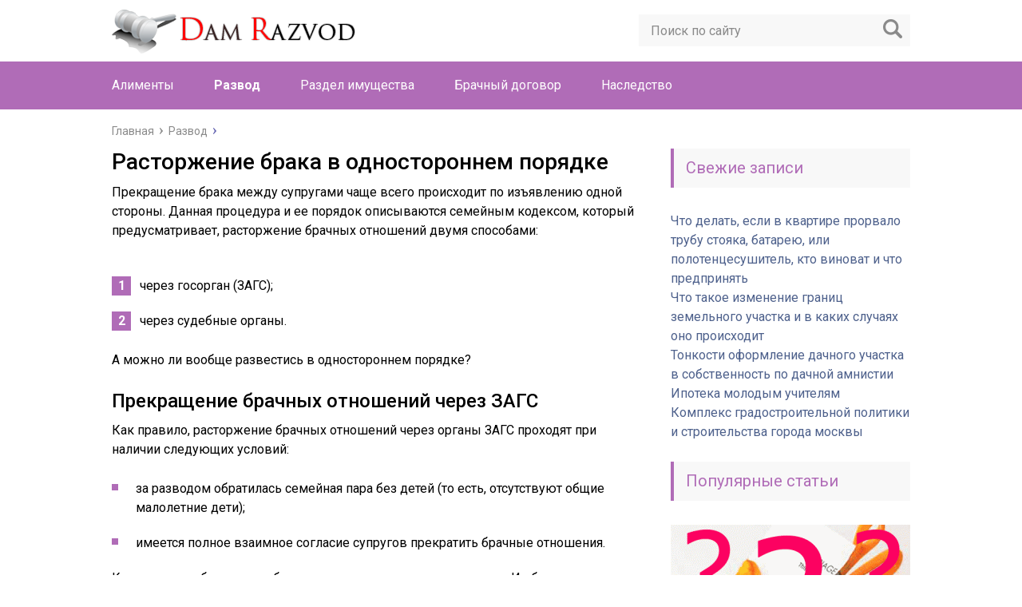

--- FILE ---
content_type: text/html; charset=utf-8
request_url: https://www.google.com/recaptcha/api2/aframe
body_size: 258
content:
<!DOCTYPE HTML><html><head><meta http-equiv="content-type" content="text/html; charset=UTF-8"></head><body><script nonce="TYGmO5xiSM0kCMDtNo_I2Q">/** Anti-fraud and anti-abuse applications only. See google.com/recaptcha */ try{var clients={'sodar':'https://pagead2.googlesyndication.com/pagead/sodar?'};window.addEventListener("message",function(a){try{if(a.source===window.parent){var b=JSON.parse(a.data);var c=clients[b['id']];if(c){var d=document.createElement('img');d.src=c+b['params']+'&rc='+(localStorage.getItem("rc::a")?sessionStorage.getItem("rc::b"):"");window.document.body.appendChild(d);sessionStorage.setItem("rc::e",parseInt(sessionStorage.getItem("rc::e")||0)+1);localStorage.setItem("rc::h",'1768883140199');}}}catch(b){}});window.parent.postMessage("_grecaptcha_ready", "*");}catch(b){}</script></body></html>

--- FILE ---
content_type: application/javascript; charset=UTF-8
request_url: https://damrazvod.ru/wp-content/themes/marafon/js/scripts.js
body_size: 2017
content:
jQuery(document).ready(function($){

	//Мобильная навигация
	$('.m-nav').prepend('<div id="slide-out-open" class="slide-out-open">Меню</div>');
	$('#main').prepend('<div class="menu-overlay">Закрыть меню</div>');
	$('#slide-out-open').click(function() {
		if ( $( this ).hasClass('slide-out-open') ) {
			$('body').addClass( 'js-nav' );
			$( this ).removeClass('slide-out-open').addClass('slide-out-close');
			return false;
		}
		else if ( $(this).hasClass('slide-out-close') ) {
			$('body').removeClass( 'js-nav' );
			$( this ).removeClass('slide-out-close').addClass('slide-out-open');
			return false;
		}
	});
	$('.menu-overlay').click(function() {
		$('body').removeClass('js-nav');
		$('#slide-out-open').removeClass('slide-out-close').addClass('slide-out-open');
	});	

	//Главное меню
	$('.main-menu__inner ul > li:has(ul)').append('<div class="menu-arrow">Sub-menu</div>');
	$('.main-menu__inner .menu-arrow').click(function() {
		var ul = $(this).parent().find('ul');
		if ( ul.is(':hidden') ) {
			ul.slideDown(450);
			$(this).addClass('active');
		} else {
			ul.slideUp(450);
			$(this).removeClass('active');
		}
	});
	if ( $('.main-menu__inner ul > li > ul >li').hasClass('current-menu-item') ) {
		$('.main-menu__inner ul > li > ul > li.current-menu-item').parent().addClass('ul_block');
		$('.main-menu__inner ul > li > ul > li.current-menu-item').parent().next().addClass('active');
	}
	if ( $('.main-menu__inner ul > li > ul > li').hasClass('current-post-parent') ) {
		$('.main-menu__inner ul > li > ul > li.current-post-parent').parent().addClass('ul_block');
		$('.main-menu__inner ul > li > ul > li.current-post-parent').parent().next().addClass('active');
	}

	//add menu
	$('.add-menu__toggle').hover(
		function () { 
			if ($(this).next('ul').is(':hidden')) {
				$(this).next('ul').stop(true,true).delay(10).slideDown(300);

			} else {
				$(this).next('ul').delay(10).slideUp(300);
			}
		},
		function () {
		}
	);

	//Меню в сайдбаре
	$('.sidebar-menu ul > li:has(ul) > a').after('<div class="menu-arrow">Sub-menu</div>');
	$('.sidebar-menu ul > li:has(ul) > span').after('<div class="menu-arrow">Sub-menu</div>');
	$('.sidebar-menu .menu-arrow').click(function() {
		var ul = $(this).parent().find('ul');
		if ( ul.is(':hidden') ) {
			ul.slideDown(450);
			$(this).addClass('active');
			$(this).parent().addClass('active');
		} else {
			ul.slideUp(450);
			$(this).removeClass('active');
			$(this).parent().removeClass('active');
		}
	});
	if ( $('.sidebar-menu ul > li > ul >li').hasClass('current-menu-item') ) {
		$('.sidebar-menu ul > li > ul > li.current-menu-item').parent().addClass('ul_block');
		$('.sidebar-menu ul > li > ul > li.current-menu-item').parent().prev().addClass('active');
		$('.sidebar-menu ul > li > ul > li.current-menu-item').parent().parent().addClass('active');
	}
	if ( $('.sidebar-menu ul > li > ul > li').hasClass('current-post-parent') ) {
		$('.sidebar-menu ul > li > ul > li.current-post-parent').parent().addClass('ul_block');
		$('.sidebar-menu ul > li > ul > li.current-post-parent').parent().prev().addClass('active');
		$('.sidebar-menu ul > li > ul > li.current-post-parent').parent().parent().addClass('active');
	}

	//Слайдер на главной
	var slider = $('#slider'); // селектор слайдера
	if (slider.length) {
		slider.bxSlider({
			controls: false,
			pager: true,
			auto: true,
		});
	}

	//Слайдер популярные
	if ( $('#slider-posts').length ) {
		var settingsSlider = function() {
			var settingsSlider1 = {
				minSlides: 3,
				maxSlides: 3,
				moveSlides: 3,
				slideWidth: 210,
				slideMargin: 5,
				adaptiveHeight: true,
			};
			var settingsSlider2 = {
				minSlides: 3,
				maxSlides: 3,
				moveSlides: 1,
				slideWidth: 210,
				slideMargin: 5,
				adaptiveHeight: true,
			};
			return($(window).width()>1024) ? settingsSlider1 : settingsSlider2;
		}
		var slider;
		function reloadSlider() {
			slider.reloadSlider(settingsSlider());
		}
		slider = $('#slider-posts').bxSlider(settingsSlider());
		$(window).resize(reloadSlider);
	}

	//Слайдер рекомендованные
	if ( $('#recommended-posts').length ) {
		var settingsRecc = function() {
			var settingsRecc1 = {
				minSlides: 3,
				maxSlides: 3,
				moveSlides: 3,
				slideWidth: 210,
				slideMargin: 5,
				adaptiveHeight: true,
				pager: false,
			};
			var settingsRecc2 = {
				minSlides: 3,
				maxSlides: 3,
				moveSlides: 1,
				slideWidth: 210,
				slideMargin: 5,
				adaptiveHeight: true,
				pager: false,
			};
			return($(window).width()>1024) ? settingsRecc1 : settingsRecc2;
		}
		var slider;
		function reloadSlider() {
			slider.reloadSlider(settingsRecc());
		}
		slider = $('#recommended-posts').bxSlider(settingsRecc());
		$(window).resize(reloadSlider);
	}

	//Атрибут start тега ol
	$('ol[start]').each(function() {
	     var val = parseFloat($(this).attr("start")) - 1;
	     $(this).css('counter-increment','li '+ val);
	 });

	//перемещение меню на < 1023
	if ($(window).width() <= '1023') {
		$('.sidebar-menu').appendTo('.m-nav');
	} 
	$(window).resize(function() {
		if ($(window).width() <= '1023') {
			$('.sidebar-menu').appendTo('.m-nav');
		} else {
			$('.sidebar-menu').prependTo('.sidebar');
		}
	});

	//Стрелочка наверх
	$('<div id="up" class="up" style="display: none">наверх</div>').appendTo('.footer').click(function() {
		$('html, body').animate({scrollTop: 0}, 700);
	});
	var win = $(window);
	var up = $('#up');
	win.on('scroll', function() {
		if ( win.scrollTop() > win.height() / 3 ) {
			up.fadeIn();
		} else {
			up.fadeOut();
		}
	}).scroll();

	//удалить кнопку загрузить еще, если нет постов
	$.ajaxSetup({complete: function() {
		$('.last_item').next('.more').remove();
	}});

	//пагинация
	if ( $('.more').length ) {
		$('body').on('click', '.more:not(.loading)', function() {
			var more = $(this);
			var container = $(this).prev('.ajax_pagination');
			var defaultText = more.html();
			more.addClass('loading').html( more.data('loading') );
			var offset = more.data('offset');
			var items = more.data('items');
			var theme = more.data('theme');
			var newposts = '';
			var tax = '';
			var tag = '';
			var search = '';
			if( more.data('newposts') ) newposts = '&newposts=' + more.data('newposts');
			if ( more.data('category') ) tax = '&cat=' + more.data('category');
			if ( more.data('tag') ) tag = '&tag=' + more.data('tag');
			if ( more.data('search') ) search = '&search=' + more.data('search');
			console.log(search);
			$.ajax({
				url: '/wp-content/themes/' + theme + '/ajax-posts.php?offset=' + offset + '&items=' + items + newposts + tax + tag + search
			}).done(function(html) {
				container.after(html);
				more.data('offset', offset + items).removeClass('loading').html(defaultText);
				if ($.trim(html) === '') {
					more.remove();
				} else {
					$('html, body').animate({scrollTop: $('.ajax_pagination:last').offset().top -100 }, 900);
				}
			});
		});
	}
});